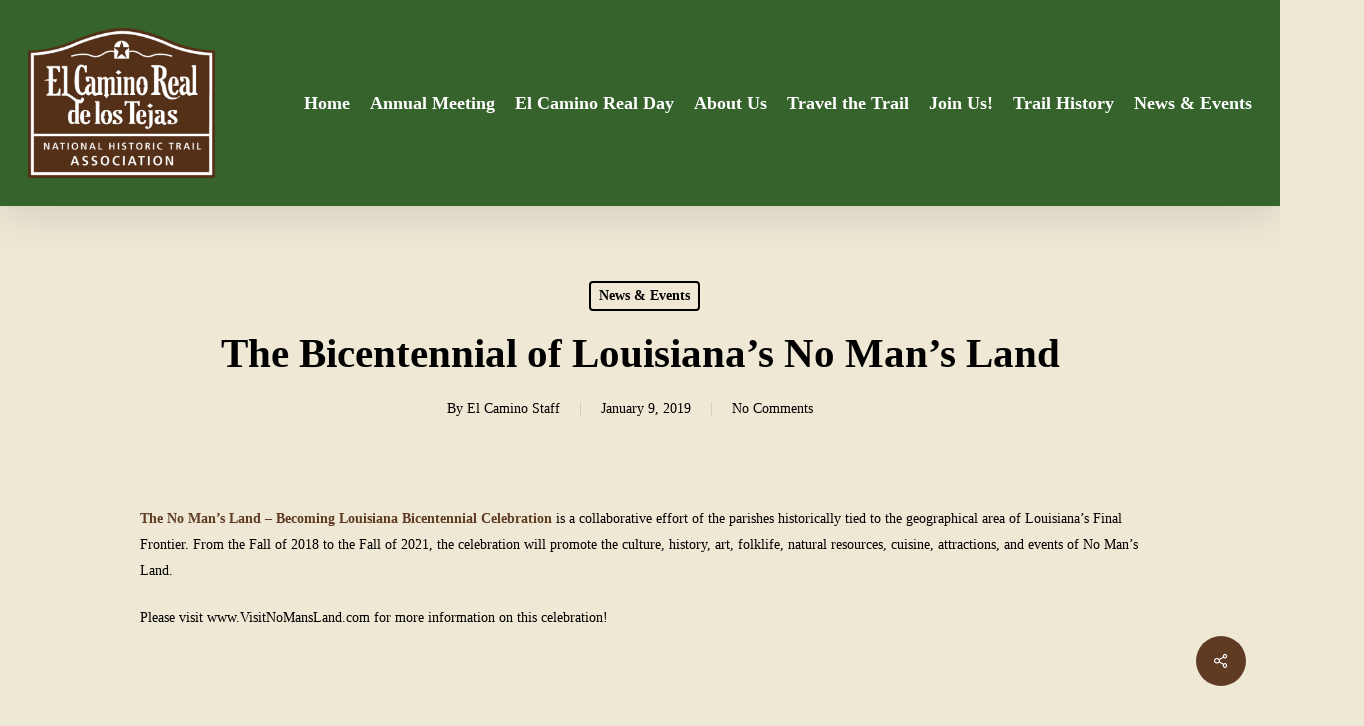

--- FILE ---
content_type: text/html; charset=UTF-8
request_url: https://www.elcaminorealdelostejas.org/the-bicentennial-of-louisianas-no-mans-land/
body_size: 17778
content:
<!doctype html>
<html lang="en-US" class="no-js">
<head>
	<meta charset="UTF-8">
	<meta name="viewport" content="width=device-width, initial-scale=1, maximum-scale=1, user-scalable=0" /><meta name='robots' content='index, follow, max-image-preview:large, max-snippet:-1, max-video-preview:-1' />
	<style>img:is([sizes="auto" i], [sizes^="auto," i]) { contain-intrinsic-size: 3000px 1500px }</style>
	
	<!-- This site is optimized with the Yoast SEO plugin v24.5 - https://yoast.com/wordpress/plugins/seo/ -->
	<title>The Bicentennial of Louisiana&#039;s No Man&#039;s Land - El Camino Real de los Tejas</title>
	<link rel="canonical" href="https://www.elcaminorealdelostejas.org/the-bicentennial-of-louisianas-no-mans-land/" />
	<meta property="og:locale" content="en_US" />
	<meta property="og:type" content="article" />
	<meta property="og:title" content="The Bicentennial of Louisiana&#039;s No Man&#039;s Land - El Camino Real de los Tejas" />
	<meta property="og:description" content="The No Man&#8217;s Land &#8211; Becoming Louisiana Bicentennial Celebration is a collaborative effort of the parishes historically tied to the geographical area of Louisiana&#8217;s Final Frontier. From the Fall of..." />
	<meta property="og:url" content="https://www.elcaminorealdelostejas.org/the-bicentennial-of-louisianas-no-mans-land/" />
	<meta property="og:site_name" content="El Camino Real de los Tejas" />
	<meta property="article:published_time" content="2019-01-09T22:26:26+00:00" />
	<meta property="og:image" content="https://www.elcaminorealdelostejas.org/wp-content/uploads/2022/12/El-Camino-Link-Share.png" />
	<meta property="og:image:width" content="1200" />
	<meta property="og:image:height" content="630" />
	<meta property="og:image:type" content="image/png" />
	<meta name="author" content="El Camino Staff" />
	<meta name="twitter:card" content="summary_large_image" />
	<meta name="twitter:label1" content="Written by" />
	<meta name="twitter:data1" content="El Camino Staff" />
	<script type="application/ld+json" class="yoast-schema-graph">{"@context":"https://schema.org","@graph":[{"@type":"Article","@id":"https://www.elcaminorealdelostejas.org/the-bicentennial-of-louisianas-no-mans-land/#article","isPartOf":{"@id":"https://www.elcaminorealdelostejas.org/the-bicentennial-of-louisianas-no-mans-land/"},"author":{"name":"El Camino Staff","@id":"https://www.elcaminorealdelostejas.org/#/schema/person/e2132f4fe908723284f2933d29bdbfe2"},"headline":"The Bicentennial of Louisiana&#8217;s No Man&#8217;s Land","datePublished":"2019-01-09T22:26:26+00:00","mainEntityOfPage":{"@id":"https://www.elcaminorealdelostejas.org/the-bicentennial-of-louisianas-no-mans-land/"},"wordCount":71,"commentCount":0,"publisher":{"@id":"https://www.elcaminorealdelostejas.org/#organization"},"articleSection":["News &amp; Events"],"inLanguage":"en-US","potentialAction":[{"@type":"CommentAction","name":"Comment","target":["https://www.elcaminorealdelostejas.org/the-bicentennial-of-louisianas-no-mans-land/#respond"]}]},{"@type":"WebPage","@id":"https://www.elcaminorealdelostejas.org/the-bicentennial-of-louisianas-no-mans-land/","url":"https://www.elcaminorealdelostejas.org/the-bicentennial-of-louisianas-no-mans-land/","name":"The Bicentennial of Louisiana's No Man's Land - El Camino Real de los Tejas","isPartOf":{"@id":"https://www.elcaminorealdelostejas.org/#website"},"datePublished":"2019-01-09T22:26:26+00:00","breadcrumb":{"@id":"https://www.elcaminorealdelostejas.org/the-bicentennial-of-louisianas-no-mans-land/#breadcrumb"},"inLanguage":"en-US","potentialAction":[{"@type":"ReadAction","target":["https://www.elcaminorealdelostejas.org/the-bicentennial-of-louisianas-no-mans-land/"]}]},{"@type":"BreadcrumbList","@id":"https://www.elcaminorealdelostejas.org/the-bicentennial-of-louisianas-no-mans-land/#breadcrumb","itemListElement":[{"@type":"ListItem","position":1,"name":"Home","item":"https://www.elcaminorealdelostejas.org/"},{"@type":"ListItem","position":2,"name":"The Bicentennial of Louisiana&#8217;s No Man&#8217;s Land"}]},{"@type":"WebSite","@id":"https://www.elcaminorealdelostejas.org/#website","url":"https://www.elcaminorealdelostejas.org/","name":"El Camino Real de los Tejas","description":"El Camino Real de los Tejas","publisher":{"@id":"https://www.elcaminorealdelostejas.org/#organization"},"potentialAction":[{"@type":"SearchAction","target":{"@type":"EntryPoint","urlTemplate":"https://www.elcaminorealdelostejas.org/?s={search_term_string}"},"query-input":{"@type":"PropertyValueSpecification","valueRequired":true,"valueName":"search_term_string"}}],"inLanguage":"en-US"},{"@type":"Organization","@id":"https://www.elcaminorealdelostejas.org/#organization","name":"El Camino Real de los Tejas","url":"https://www.elcaminorealdelostejas.org/","logo":{"@type":"ImageObject","inLanguage":"en-US","@id":"https://www.elcaminorealdelostejas.org/#/schema/logo/image/","url":"https://www.elcaminorealdelostejas.org/wp-content/uploads/2022/12/Camino_Logo-transparent.png","contentUrl":"https://www.elcaminorealdelostejas.org/wp-content/uploads/2022/12/Camino_Logo-transparent.png","width":553,"height":443,"caption":"El Camino Real de los Tejas"},"image":{"@id":"https://www.elcaminorealdelostejas.org/#/schema/logo/image/"}},{"@type":"Person","@id":"https://www.elcaminorealdelostejas.org/#/schema/person/e2132f4fe908723284f2933d29bdbfe2","name":"El Camino Staff","image":{"@type":"ImageObject","inLanguage":"en-US","@id":"https://www.elcaminorealdelostejas.org/#/schema/person/image/","url":"https://secure.gravatar.com/avatar/ec0b7b9492553b6039ca1eea578b842bdfe2c606fc5eac9fe52fa5cc05b6f873?s=96&d=mm&r=g","contentUrl":"https://secure.gravatar.com/avatar/ec0b7b9492553b6039ca1eea578b842bdfe2c606fc5eac9fe52fa5cc05b6f873?s=96&d=mm&r=g","caption":"El Camino Staff"},"url":"https://www.elcaminorealdelostejas.org/author/el-camino-staff/"}]}</script>
	<!-- / Yoast SEO plugin. -->


<link rel='dns-prefetch' href='//fonts.googleapis.com' />
<link rel="alternate" type="application/rss+xml" title="El Camino Real de los Tejas &raquo; Feed" href="https://www.elcaminorealdelostejas.org/feed/" />
<link rel="alternate" type="application/rss+xml" title="El Camino Real de los Tejas &raquo; Comments Feed" href="https://www.elcaminorealdelostejas.org/comments/feed/" />
<link rel="alternate" type="application/rss+xml" title="El Camino Real de los Tejas &raquo; The Bicentennial of Louisiana&#8217;s No Man&#8217;s Land Comments Feed" href="https://www.elcaminorealdelostejas.org/the-bicentennial-of-louisianas-no-mans-land/feed/" />
<script type="text/javascript">
/* <![CDATA[ */
window._wpemojiSettings = {"baseUrl":"https:\/\/s.w.org\/images\/core\/emoji\/16.0.1\/72x72\/","ext":".png","svgUrl":"https:\/\/s.w.org\/images\/core\/emoji\/16.0.1\/svg\/","svgExt":".svg","source":{"concatemoji":"https:\/\/www.elcaminorealdelostejas.org\/wp-includes\/js\/wp-emoji-release.min.js?ver=6.8.3"}};
/*! This file is auto-generated */
!function(s,n){var o,i,e;function c(e){try{var t={supportTests:e,timestamp:(new Date).valueOf()};sessionStorage.setItem(o,JSON.stringify(t))}catch(e){}}function p(e,t,n){e.clearRect(0,0,e.canvas.width,e.canvas.height),e.fillText(t,0,0);var t=new Uint32Array(e.getImageData(0,0,e.canvas.width,e.canvas.height).data),a=(e.clearRect(0,0,e.canvas.width,e.canvas.height),e.fillText(n,0,0),new Uint32Array(e.getImageData(0,0,e.canvas.width,e.canvas.height).data));return t.every(function(e,t){return e===a[t]})}function u(e,t){e.clearRect(0,0,e.canvas.width,e.canvas.height),e.fillText(t,0,0);for(var n=e.getImageData(16,16,1,1),a=0;a<n.data.length;a++)if(0!==n.data[a])return!1;return!0}function f(e,t,n,a){switch(t){case"flag":return n(e,"\ud83c\udff3\ufe0f\u200d\u26a7\ufe0f","\ud83c\udff3\ufe0f\u200b\u26a7\ufe0f")?!1:!n(e,"\ud83c\udde8\ud83c\uddf6","\ud83c\udde8\u200b\ud83c\uddf6")&&!n(e,"\ud83c\udff4\udb40\udc67\udb40\udc62\udb40\udc65\udb40\udc6e\udb40\udc67\udb40\udc7f","\ud83c\udff4\u200b\udb40\udc67\u200b\udb40\udc62\u200b\udb40\udc65\u200b\udb40\udc6e\u200b\udb40\udc67\u200b\udb40\udc7f");case"emoji":return!a(e,"\ud83e\udedf")}return!1}function g(e,t,n,a){var r="undefined"!=typeof WorkerGlobalScope&&self instanceof WorkerGlobalScope?new OffscreenCanvas(300,150):s.createElement("canvas"),o=r.getContext("2d",{willReadFrequently:!0}),i=(o.textBaseline="top",o.font="600 32px Arial",{});return e.forEach(function(e){i[e]=t(o,e,n,a)}),i}function t(e){var t=s.createElement("script");t.src=e,t.defer=!0,s.head.appendChild(t)}"undefined"!=typeof Promise&&(o="wpEmojiSettingsSupports",i=["flag","emoji"],n.supports={everything:!0,everythingExceptFlag:!0},e=new Promise(function(e){s.addEventListener("DOMContentLoaded",e,{once:!0})}),new Promise(function(t){var n=function(){try{var e=JSON.parse(sessionStorage.getItem(o));if("object"==typeof e&&"number"==typeof e.timestamp&&(new Date).valueOf()<e.timestamp+604800&&"object"==typeof e.supportTests)return e.supportTests}catch(e){}return null}();if(!n){if("undefined"!=typeof Worker&&"undefined"!=typeof OffscreenCanvas&&"undefined"!=typeof URL&&URL.createObjectURL&&"undefined"!=typeof Blob)try{var e="postMessage("+g.toString()+"("+[JSON.stringify(i),f.toString(),p.toString(),u.toString()].join(",")+"));",a=new Blob([e],{type:"text/javascript"}),r=new Worker(URL.createObjectURL(a),{name:"wpTestEmojiSupports"});return void(r.onmessage=function(e){c(n=e.data),r.terminate(),t(n)})}catch(e){}c(n=g(i,f,p,u))}t(n)}).then(function(e){for(var t in e)n.supports[t]=e[t],n.supports.everything=n.supports.everything&&n.supports[t],"flag"!==t&&(n.supports.everythingExceptFlag=n.supports.everythingExceptFlag&&n.supports[t]);n.supports.everythingExceptFlag=n.supports.everythingExceptFlag&&!n.supports.flag,n.DOMReady=!1,n.readyCallback=function(){n.DOMReady=!0}}).then(function(){return e}).then(function(){var e;n.supports.everything||(n.readyCallback(),(e=n.source||{}).concatemoji?t(e.concatemoji):e.wpemoji&&e.twemoji&&(t(e.twemoji),t(e.wpemoji)))}))}((window,document),window._wpemojiSettings);
/* ]]> */
</script>
<style id='wp-emoji-styles-inline-css' type='text/css'>

	img.wp-smiley, img.emoji {
		display: inline !important;
		border: none !important;
		box-shadow: none !important;
		height: 1em !important;
		width: 1em !important;
		margin: 0 0.07em !important;
		vertical-align: -0.1em !important;
		background: none !important;
		padding: 0 !important;
	}
</style>
<link rel='stylesheet' id='wp-block-library-css' href='https://www.elcaminorealdelostejas.org/wp-includes/css/dist/block-library/style.min.css?ver=6.8.3' type='text/css' media='all' />
<style id='classic-theme-styles-inline-css' type='text/css'>
/*! This file is auto-generated */
.wp-block-button__link{color:#fff;background-color:#32373c;border-radius:9999px;box-shadow:none;text-decoration:none;padding:calc(.667em + 2px) calc(1.333em + 2px);font-size:1.125em}.wp-block-file__button{background:#32373c;color:#fff;text-decoration:none}
</style>
<style id='global-styles-inline-css' type='text/css'>
:root{--wp--preset--aspect-ratio--square: 1;--wp--preset--aspect-ratio--4-3: 4/3;--wp--preset--aspect-ratio--3-4: 3/4;--wp--preset--aspect-ratio--3-2: 3/2;--wp--preset--aspect-ratio--2-3: 2/3;--wp--preset--aspect-ratio--16-9: 16/9;--wp--preset--aspect-ratio--9-16: 9/16;--wp--preset--color--black: #000000;--wp--preset--color--cyan-bluish-gray: #abb8c3;--wp--preset--color--white: #ffffff;--wp--preset--color--pale-pink: #f78da7;--wp--preset--color--vivid-red: #cf2e2e;--wp--preset--color--luminous-vivid-orange: #ff6900;--wp--preset--color--luminous-vivid-amber: #fcb900;--wp--preset--color--light-green-cyan: #7bdcb5;--wp--preset--color--vivid-green-cyan: #00d084;--wp--preset--color--pale-cyan-blue: #8ed1fc;--wp--preset--color--vivid-cyan-blue: #0693e3;--wp--preset--color--vivid-purple: #9b51e0;--wp--preset--gradient--vivid-cyan-blue-to-vivid-purple: linear-gradient(135deg,rgba(6,147,227,1) 0%,rgb(155,81,224) 100%);--wp--preset--gradient--light-green-cyan-to-vivid-green-cyan: linear-gradient(135deg,rgb(122,220,180) 0%,rgb(0,208,130) 100%);--wp--preset--gradient--luminous-vivid-amber-to-luminous-vivid-orange: linear-gradient(135deg,rgba(252,185,0,1) 0%,rgba(255,105,0,1) 100%);--wp--preset--gradient--luminous-vivid-orange-to-vivid-red: linear-gradient(135deg,rgba(255,105,0,1) 0%,rgb(207,46,46) 100%);--wp--preset--gradient--very-light-gray-to-cyan-bluish-gray: linear-gradient(135deg,rgb(238,238,238) 0%,rgb(169,184,195) 100%);--wp--preset--gradient--cool-to-warm-spectrum: linear-gradient(135deg,rgb(74,234,220) 0%,rgb(151,120,209) 20%,rgb(207,42,186) 40%,rgb(238,44,130) 60%,rgb(251,105,98) 80%,rgb(254,248,76) 100%);--wp--preset--gradient--blush-light-purple: linear-gradient(135deg,rgb(255,206,236) 0%,rgb(152,150,240) 100%);--wp--preset--gradient--blush-bordeaux: linear-gradient(135deg,rgb(254,205,165) 0%,rgb(254,45,45) 50%,rgb(107,0,62) 100%);--wp--preset--gradient--luminous-dusk: linear-gradient(135deg,rgb(255,203,112) 0%,rgb(199,81,192) 50%,rgb(65,88,208) 100%);--wp--preset--gradient--pale-ocean: linear-gradient(135deg,rgb(255,245,203) 0%,rgb(182,227,212) 50%,rgb(51,167,181) 100%);--wp--preset--gradient--electric-grass: linear-gradient(135deg,rgb(202,248,128) 0%,rgb(113,206,126) 100%);--wp--preset--gradient--midnight: linear-gradient(135deg,rgb(2,3,129) 0%,rgb(40,116,252) 100%);--wp--preset--font-size--small: 13px;--wp--preset--font-size--medium: 20px;--wp--preset--font-size--large: 36px;--wp--preset--font-size--x-large: 42px;--wp--preset--spacing--20: 0.44rem;--wp--preset--spacing--30: 0.67rem;--wp--preset--spacing--40: 1rem;--wp--preset--spacing--50: 1.5rem;--wp--preset--spacing--60: 2.25rem;--wp--preset--spacing--70: 3.38rem;--wp--preset--spacing--80: 5.06rem;--wp--preset--shadow--natural: 6px 6px 9px rgba(0, 0, 0, 0.2);--wp--preset--shadow--deep: 12px 12px 50px rgba(0, 0, 0, 0.4);--wp--preset--shadow--sharp: 6px 6px 0px rgba(0, 0, 0, 0.2);--wp--preset--shadow--outlined: 6px 6px 0px -3px rgba(255, 255, 255, 1), 6px 6px rgba(0, 0, 0, 1);--wp--preset--shadow--crisp: 6px 6px 0px rgba(0, 0, 0, 1);}:where(.is-layout-flex){gap: 0.5em;}:where(.is-layout-grid){gap: 0.5em;}body .is-layout-flex{display: flex;}.is-layout-flex{flex-wrap: wrap;align-items: center;}.is-layout-flex > :is(*, div){margin: 0;}body .is-layout-grid{display: grid;}.is-layout-grid > :is(*, div){margin: 0;}:where(.wp-block-columns.is-layout-flex){gap: 2em;}:where(.wp-block-columns.is-layout-grid){gap: 2em;}:where(.wp-block-post-template.is-layout-flex){gap: 1.25em;}:where(.wp-block-post-template.is-layout-grid){gap: 1.25em;}.has-black-color{color: var(--wp--preset--color--black) !important;}.has-cyan-bluish-gray-color{color: var(--wp--preset--color--cyan-bluish-gray) !important;}.has-white-color{color: var(--wp--preset--color--white) !important;}.has-pale-pink-color{color: var(--wp--preset--color--pale-pink) !important;}.has-vivid-red-color{color: var(--wp--preset--color--vivid-red) !important;}.has-luminous-vivid-orange-color{color: var(--wp--preset--color--luminous-vivid-orange) !important;}.has-luminous-vivid-amber-color{color: var(--wp--preset--color--luminous-vivid-amber) !important;}.has-light-green-cyan-color{color: var(--wp--preset--color--light-green-cyan) !important;}.has-vivid-green-cyan-color{color: var(--wp--preset--color--vivid-green-cyan) !important;}.has-pale-cyan-blue-color{color: var(--wp--preset--color--pale-cyan-blue) !important;}.has-vivid-cyan-blue-color{color: var(--wp--preset--color--vivid-cyan-blue) !important;}.has-vivid-purple-color{color: var(--wp--preset--color--vivid-purple) !important;}.has-black-background-color{background-color: var(--wp--preset--color--black) !important;}.has-cyan-bluish-gray-background-color{background-color: var(--wp--preset--color--cyan-bluish-gray) !important;}.has-white-background-color{background-color: var(--wp--preset--color--white) !important;}.has-pale-pink-background-color{background-color: var(--wp--preset--color--pale-pink) !important;}.has-vivid-red-background-color{background-color: var(--wp--preset--color--vivid-red) !important;}.has-luminous-vivid-orange-background-color{background-color: var(--wp--preset--color--luminous-vivid-orange) !important;}.has-luminous-vivid-amber-background-color{background-color: var(--wp--preset--color--luminous-vivid-amber) !important;}.has-light-green-cyan-background-color{background-color: var(--wp--preset--color--light-green-cyan) !important;}.has-vivid-green-cyan-background-color{background-color: var(--wp--preset--color--vivid-green-cyan) !important;}.has-pale-cyan-blue-background-color{background-color: var(--wp--preset--color--pale-cyan-blue) !important;}.has-vivid-cyan-blue-background-color{background-color: var(--wp--preset--color--vivid-cyan-blue) !important;}.has-vivid-purple-background-color{background-color: var(--wp--preset--color--vivid-purple) !important;}.has-black-border-color{border-color: var(--wp--preset--color--black) !important;}.has-cyan-bluish-gray-border-color{border-color: var(--wp--preset--color--cyan-bluish-gray) !important;}.has-white-border-color{border-color: var(--wp--preset--color--white) !important;}.has-pale-pink-border-color{border-color: var(--wp--preset--color--pale-pink) !important;}.has-vivid-red-border-color{border-color: var(--wp--preset--color--vivid-red) !important;}.has-luminous-vivid-orange-border-color{border-color: var(--wp--preset--color--luminous-vivid-orange) !important;}.has-luminous-vivid-amber-border-color{border-color: var(--wp--preset--color--luminous-vivid-amber) !important;}.has-light-green-cyan-border-color{border-color: var(--wp--preset--color--light-green-cyan) !important;}.has-vivid-green-cyan-border-color{border-color: var(--wp--preset--color--vivid-green-cyan) !important;}.has-pale-cyan-blue-border-color{border-color: var(--wp--preset--color--pale-cyan-blue) !important;}.has-vivid-cyan-blue-border-color{border-color: var(--wp--preset--color--vivid-cyan-blue) !important;}.has-vivid-purple-border-color{border-color: var(--wp--preset--color--vivid-purple) !important;}.has-vivid-cyan-blue-to-vivid-purple-gradient-background{background: var(--wp--preset--gradient--vivid-cyan-blue-to-vivid-purple) !important;}.has-light-green-cyan-to-vivid-green-cyan-gradient-background{background: var(--wp--preset--gradient--light-green-cyan-to-vivid-green-cyan) !important;}.has-luminous-vivid-amber-to-luminous-vivid-orange-gradient-background{background: var(--wp--preset--gradient--luminous-vivid-amber-to-luminous-vivid-orange) !important;}.has-luminous-vivid-orange-to-vivid-red-gradient-background{background: var(--wp--preset--gradient--luminous-vivid-orange-to-vivid-red) !important;}.has-very-light-gray-to-cyan-bluish-gray-gradient-background{background: var(--wp--preset--gradient--very-light-gray-to-cyan-bluish-gray) !important;}.has-cool-to-warm-spectrum-gradient-background{background: var(--wp--preset--gradient--cool-to-warm-spectrum) !important;}.has-blush-light-purple-gradient-background{background: var(--wp--preset--gradient--blush-light-purple) !important;}.has-blush-bordeaux-gradient-background{background: var(--wp--preset--gradient--blush-bordeaux) !important;}.has-luminous-dusk-gradient-background{background: var(--wp--preset--gradient--luminous-dusk) !important;}.has-pale-ocean-gradient-background{background: var(--wp--preset--gradient--pale-ocean) !important;}.has-electric-grass-gradient-background{background: var(--wp--preset--gradient--electric-grass) !important;}.has-midnight-gradient-background{background: var(--wp--preset--gradient--midnight) !important;}.has-small-font-size{font-size: var(--wp--preset--font-size--small) !important;}.has-medium-font-size{font-size: var(--wp--preset--font-size--medium) !important;}.has-large-font-size{font-size: var(--wp--preset--font-size--large) !important;}.has-x-large-font-size{font-size: var(--wp--preset--font-size--x-large) !important;}
:where(.wp-block-post-template.is-layout-flex){gap: 1.25em;}:where(.wp-block-post-template.is-layout-grid){gap: 1.25em;}
:where(.wp-block-columns.is-layout-flex){gap: 2em;}:where(.wp-block-columns.is-layout-grid){gap: 2em;}
:root :where(.wp-block-pullquote){font-size: 1.5em;line-height: 1.6;}
</style>
<link rel='stylesheet' id='contact-form-7-css' href='https://www.elcaminorealdelostejas.org/wp-content/plugins/contact-form-7/includes/css/styles.css?ver=6.0.4' type='text/css' media='all' />
<link rel='stylesheet' id='salient-social-css' href='https://www.elcaminorealdelostejas.org/wp-content/plugins/salient-social/css/style.css?ver=1.2.2' type='text/css' media='all' />
<style id='salient-social-inline-css' type='text/css'>

  .sharing-default-minimal .nectar-love.loved,
  body .nectar-social[data-color-override="override"].fixed > a:before, 
  body .nectar-social[data-color-override="override"].fixed .nectar-social-inner a,
  .sharing-default-minimal .nectar-social[data-color-override="override"] .nectar-social-inner a:hover,
  .nectar-social.vertical[data-color-override="override"] .nectar-social-inner a:hover {
    background-color: #603b24;
  }
  .nectar-social.hover .nectar-love.loved,
  .nectar-social.hover > .nectar-love-button a:hover,
  .nectar-social[data-color-override="override"].hover > div a:hover,
  #single-below-header .nectar-social[data-color-override="override"].hover > div a:hover,
  .nectar-social[data-color-override="override"].hover .share-btn:hover,
  .sharing-default-minimal .nectar-social[data-color-override="override"] .nectar-social-inner a {
    border-color: #603b24;
  }
  #single-below-header .nectar-social.hover .nectar-love.loved i,
  #single-below-header .nectar-social.hover[data-color-override="override"] a:hover,
  #single-below-header .nectar-social.hover[data-color-override="override"] a:hover i,
  #single-below-header .nectar-social.hover .nectar-love-button a:hover i,
  .nectar-love:hover i,
  .hover .nectar-love:hover .total_loves,
  .nectar-love.loved i,
  .nectar-social.hover .nectar-love.loved .total_loves,
  .nectar-social.hover .share-btn:hover, 
  .nectar-social[data-color-override="override"].hover .nectar-social-inner a:hover,
  .nectar-social[data-color-override="override"].hover > div:hover span,
  .sharing-default-minimal .nectar-social[data-color-override="override"] .nectar-social-inner a:not(:hover) i,
  .sharing-default-minimal .nectar-social[data-color-override="override"] .nectar-social-inner a:not(:hover) {
    color: #603b24;
  }
</style>
<link rel='stylesheet' id='ffwd_frontend-css' href='https://www.elcaminorealdelostejas.org/wp-content/plugins/wd-facebook-feed/css/ffwd_frontend.css?ver=1.1.34' type='text/css' media='all' />
<link rel='stylesheet' id='ffwd_fonts-css' href='https://www.elcaminorealdelostejas.org/wp-content/plugins/wd-facebook-feed/css/fonts.css?ver=1.1.34' type='text/css' media='all' />
<link rel='stylesheet' id='ffwd_mCustomScrollbar-css' href='https://www.elcaminorealdelostejas.org/wp-content/plugins/wd-facebook-feed/css/jquery.mCustomScrollbar.css?ver=1.1.34' type='text/css' media='all' />
<link rel='stylesheet' id='font-awesome-css' href='https://www.elcaminorealdelostejas.org/wp-content/themes/salient/css/font-awesome-legacy.min.css?ver=4.7.1' type='text/css' media='all' />
<link rel='stylesheet' id='salient-grid-system-css' href='https://www.elcaminorealdelostejas.org/wp-content/themes/salient/css/build/grid-system.css?ver=15.0.7' type='text/css' media='all' />
<link rel='stylesheet' id='main-styles-css' href='https://www.elcaminorealdelostejas.org/wp-content/themes/salient/css/build/style.css?ver=15.0.7' type='text/css' media='all' />
<link rel='stylesheet' id='nectar-header-perma-transparent-css' href='https://www.elcaminorealdelostejas.org/wp-content/themes/salient/css/build/header/header-perma-transparent.css?ver=15.0.7' type='text/css' media='all' />
<link rel='stylesheet' id='nectar-single-styles-css' href='https://www.elcaminorealdelostejas.org/wp-content/themes/salient/css/build/single.css?ver=15.0.7' type='text/css' media='all' />
<link rel='stylesheet' id='nectar_default_font_open_sans-css' href='https://fonts.googleapis.com/css?family=Open+Sans%3A300%2C400%2C600%2C700&#038;subset=latin%2Clatin-ext' type='text/css' media='all' />
<link rel='stylesheet' id='responsive-css' href='https://www.elcaminorealdelostejas.org/wp-content/themes/salient/css/build/responsive.css?ver=15.0.7' type='text/css' media='all' />
<link rel='stylesheet' id='skin-material-css' href='https://www.elcaminorealdelostejas.org/wp-content/themes/salient/css/build/skin-material.css?ver=15.0.7' type='text/css' media='all' />
<link rel='stylesheet' id='salient-wp-menu-dynamic-css' href='https://www.elcaminorealdelostejas.org/wp-content/uploads/salient/menu-dynamic.css?ver=48802' type='text/css' media='all' />
<style id='akismet-widget-style-inline-css' type='text/css'>

			.a-stats {
				--akismet-color-mid-green: #357b49;
				--akismet-color-white: #fff;
				--akismet-color-light-grey: #f6f7f7;

				max-width: 350px;
				width: auto;
			}

			.a-stats * {
				all: unset;
				box-sizing: border-box;
			}

			.a-stats strong {
				font-weight: 600;
			}

			.a-stats a.a-stats__link,
			.a-stats a.a-stats__link:visited,
			.a-stats a.a-stats__link:active {
				background: var(--akismet-color-mid-green);
				border: none;
				box-shadow: none;
				border-radius: 8px;
				color: var(--akismet-color-white);
				cursor: pointer;
				display: block;
				font-family: -apple-system, BlinkMacSystemFont, 'Segoe UI', 'Roboto', 'Oxygen-Sans', 'Ubuntu', 'Cantarell', 'Helvetica Neue', sans-serif;
				font-weight: 500;
				padding: 12px;
				text-align: center;
				text-decoration: none;
				transition: all 0.2s ease;
			}

			/* Extra specificity to deal with TwentyTwentyOne focus style */
			.widget .a-stats a.a-stats__link:focus {
				background: var(--akismet-color-mid-green);
				color: var(--akismet-color-white);
				text-decoration: none;
			}

			.a-stats a.a-stats__link:hover {
				filter: brightness(110%);
				box-shadow: 0 4px 12px rgba(0, 0, 0, 0.06), 0 0 2px rgba(0, 0, 0, 0.16);
			}

			.a-stats .count {
				color: var(--akismet-color-white);
				display: block;
				font-size: 1.5em;
				line-height: 1.4;
				padding: 0 13px;
				white-space: nowrap;
			}
		
</style>
<link rel='stylesheet' id='dry_awp_theme_style-css' href='https://www.elcaminorealdelostejas.org/wp-content/plugins/advanced-wp-columns/assets/css/awp-columns.css?ver=6.8.3' type='text/css' media='all' />
<style id='dry_awp_theme_style-inline-css' type='text/css'>
@media screen and (max-width: 1024px) {	.csColumn {		clear: both !important;		float: none !important;		text-align: center !important;		margin-left:  10% !important;		margin-right: 10% !important;		width: 80% !important;	}	.csColumnGap {		display: none !important;	}}
</style>
<link rel='stylesheet' id='dynamic-css-css' href='https://www.elcaminorealdelostejas.org/wp-content/themes/salient/css/salient-dynamic-styles.css?ver=77524' type='text/css' media='all' />
<style id='dynamic-css-inline-css' type='text/css'>
#page-header-bg[data-post-hs="default_minimal"] .inner-wrap{text-align:center}#page-header-bg[data-post-hs="default_minimal"] .inner-wrap >a,.material #page-header-bg.fullscreen-header .inner-wrap >a{color:#fff;font-weight:600;border:2px solid rgba(255,255,255,0.4);padding:4px 10px;margin:5px 6px 0 5px;display:inline-block;transition:all 0.2s ease;-webkit-transition:all 0.2s ease;font-size:14px;line-height:18px}body.material #page-header-bg.fullscreen-header .inner-wrap >a{margin-bottom:15px;}body.material #page-header-bg.fullscreen-header .inner-wrap >a{border:none;padding:6px 10px}body[data-button-style^="rounded"] #page-header-bg[data-post-hs="default_minimal"] .inner-wrap >a,body[data-button-style^="rounded"].material #page-header-bg.fullscreen-header .inner-wrap >a{border-radius:100px}body.single [data-post-hs="default_minimal"] #single-below-header span,body.single .heading-title[data-header-style="default_minimal"] #single-below-header span{line-height:14px;}#page-header-bg[data-post-hs="default_minimal"] #single-below-header{text-align:center;position:relative;z-index:100}#page-header-bg[data-post-hs="default_minimal"] #single-below-header span{float:none;display:inline-block}#page-header-bg[data-post-hs="default_minimal"] .inner-wrap >a:hover,#page-header-bg[data-post-hs="default_minimal"] .inner-wrap >a:focus{border-color:transparent}#page-header-bg.fullscreen-header .avatar,#page-header-bg[data-post-hs="default_minimal"] .avatar{border-radius:100%}#page-header-bg.fullscreen-header .meta-author span,#page-header-bg[data-post-hs="default_minimal"] .meta-author span{display:block}#page-header-bg.fullscreen-header .meta-author img{margin-bottom:0;height:50px;width:auto}#page-header-bg[data-post-hs="default_minimal"] .meta-author img{margin-bottom:0;height:40px;width:auto}#page-header-bg[data-post-hs="default_minimal"] .author-section{position:absolute;bottom:30px}#page-header-bg.fullscreen-header .meta-author,#page-header-bg[data-post-hs="default_minimal"] .meta-author{font-size:18px}#page-header-bg.fullscreen-header .author-section .meta-date,#page-header-bg[data-post-hs="default_minimal"] .author-section .meta-date{font-size:12px;color:rgba(255,255,255,0.8)}#page-header-bg.fullscreen-header .author-section .meta-date i{font-size:12px}#page-header-bg[data-post-hs="default_minimal"] .author-section .meta-date i{font-size:11px;line-height:14px}#page-header-bg[data-post-hs="default_minimal"] .author-section .avatar-post-info{position:relative;top:-5px}#page-header-bg.fullscreen-header .author-section a,#page-header-bg[data-post-hs="default_minimal"] .author-section a{display:block;margin-bottom:-2px}#page-header-bg[data-post-hs="default_minimal"] .author-section a{font-size:14px;line-height:14px}#page-header-bg.fullscreen-header .author-section a:hover,#page-header-bg[data-post-hs="default_minimal"] .author-section a:hover{color:rgba(255,255,255,0.85)!important}#page-header-bg.fullscreen-header .author-section,#page-header-bg[data-post-hs="default_minimal"] .author-section{width:100%;z-index:10;text-align:center}#page-header-bg.fullscreen-header .author-section{margin-top:25px;}#page-header-bg.fullscreen-header .author-section span,#page-header-bg[data-post-hs="default_minimal"] .author-section span{padding-left:0;line-height:20px;font-size:20px}#page-header-bg.fullscreen-header .author-section .avatar-post-info,#page-header-bg[data-post-hs="default_minimal"] .author-section .avatar-post-info{margin-left:10px}#page-header-bg.fullscreen-header .author-section .avatar-post-info,#page-header-bg.fullscreen-header .author-section .meta-author,#page-header-bg[data-post-hs="default_minimal"] .author-section .avatar-post-info,#page-header-bg[data-post-hs="default_minimal"] .author-section .meta-author{text-align:left;display:inline-block;top:9px}@media only screen and (min-width :690px) and (max-width :999px){body.single-post #page-header-bg[data-post-hs="default_minimal"]{padding-top:10%;padding-bottom:10%;}}@media only screen and (max-width :690px){#ajax-content-wrap #page-header-bg[data-post-hs="default_minimal"] #single-below-header span:not(.rich-snippet-hidden),#ajax-content-wrap .row.heading-title[data-header-style="default_minimal"] .col.section-title span.meta-category{display:inline-block;}.container-wrap[data-remove-post-comment-number="0"][data-remove-post-author="0"][data-remove-post-date="0"] .heading-title[data-header-style="default_minimal"] #single-below-header > span,#page-header-bg[data-post-hs="default_minimal"] .span_6[data-remove-post-comment-number="0"][data-remove-post-author="0"][data-remove-post-date="0"] #single-below-header > span{padding:0 8px;}.container-wrap[data-remove-post-comment-number="0"][data-remove-post-author="0"][data-remove-post-date="0"] .heading-title[data-header-style="default_minimal"] #single-below-header span,#page-header-bg[data-post-hs="default_minimal"] .span_6[data-remove-post-comment-number="0"][data-remove-post-author="0"][data-remove-post-date="0"] #single-below-header span{font-size:13px;line-height:10px;}.material #page-header-bg.fullscreen-header .author-section{margin-top:5px;}#page-header-bg.fullscreen-header .author-section{bottom:20px;}#page-header-bg.fullscreen-header .author-section .meta-date:not(.updated){margin-top:-4px;display:block;}#page-header-bg.fullscreen-header .author-section .avatar-post-info{margin:10px 0 0 0;}}#page-header-bg h1,#page-header-bg .subheader,.nectar-box-roll .overlaid-content h1,.nectar-box-roll .overlaid-content .subheader,#page-header-bg #portfolio-nav a i,body .section-title #portfolio-nav a:hover i,.page-header-no-bg h1,.page-header-no-bg span,#page-header-bg #portfolio-nav a i,#page-header-bg span,#page-header-bg #single-below-header a:hover,#page-header-bg #single-below-header a:focus,#page-header-bg.fullscreen-header .author-section a{color:#ffffff!important;}body #page-header-bg .pinterest-share i,body #page-header-bg .facebook-share i,body #page-header-bg .linkedin-share i,body #page-header-bg .twitter-share i,body #page-header-bg .google-plus-share i,body #page-header-bg .icon-salient-heart,body #page-header-bg .icon-salient-heart-2{color:#ffffff;}#page-header-bg[data-post-hs="default_minimal"] .inner-wrap > a:not(:hover){color:#ffffff;border-color:rgba(255,255,255,0.4);}.single #page-header-bg #single-below-header > span{border-color:rgba(255,255,255,0.4);}body .section-title #portfolio-nav a:hover i{opacity:0.75;}.single #page-header-bg .blog-title #single-meta .nectar-social.hover > div a,.single #page-header-bg .blog-title #single-meta > div a,.single #page-header-bg .blog-title #single-meta ul .n-shortcode a,#page-header-bg .blog-title #single-meta .nectar-social.hover .share-btn{border-color:rgba(255,255,255,0.4);}.single #page-header-bg .blog-title #single-meta .nectar-social.hover > div a:hover,#page-header-bg .blog-title #single-meta .nectar-social.hover .share-btn:hover,.single #page-header-bg .blog-title #single-meta div > a:hover,.single #page-header-bg .blog-title #single-meta ul .n-shortcode a:hover,.single #page-header-bg .blog-title #single-meta ul li:not(.meta-share-count):hover > a{border-color:rgba(255,255,255,1);}.single #page-header-bg #single-meta div span,.single #page-header-bg #single-meta > div a,.single #page-header-bg #single-meta > div i{color:#ffffff!important;}.single #page-header-bg #single-meta ul .meta-share-count .nectar-social a i{color:rgba(255,255,255,0.7)!important;}.single #page-header-bg #single-meta ul .meta-share-count .nectar-social a:hover i{color:rgba(255,255,255,1)!important;}#header-space{background-color:#eee8d5}@media only screen and (min-width:1000px){body #ajax-content-wrap.no-scroll{min-height:calc(100vh - 206px);height:calc(100vh - 206px)!important;}}@media only screen and (min-width:1000px){#page-header-wrap.fullscreen-header,#page-header-wrap.fullscreen-header #page-header-bg,html:not(.nectar-box-roll-loaded) .nectar-box-roll > #page-header-bg.fullscreen-header,.nectar_fullscreen_zoom_recent_projects,#nectar_fullscreen_rows:not(.afterLoaded) > div{height:calc(100vh - 205px);}.wpb_row.vc_row-o-full-height.top-level,.wpb_row.vc_row-o-full-height.top-level > .col.span_12{min-height:calc(100vh - 205px);}html:not(.nectar-box-roll-loaded) .nectar-box-roll > #page-header-bg.fullscreen-header{top:206px;}.nectar-slider-wrap[data-fullscreen="true"]:not(.loaded),.nectar-slider-wrap[data-fullscreen="true"]:not(.loaded) .swiper-container{height:calc(100vh - 204px)!important;}.admin-bar .nectar-slider-wrap[data-fullscreen="true"]:not(.loaded),.admin-bar .nectar-slider-wrap[data-fullscreen="true"]:not(.loaded) .swiper-container{height:calc(100vh - 204px - 32px)!important;}}.admin-bar[class*="page-template-template-no-header"] .wpb_row.vc_row-o-full-height.top-level,.admin-bar[class*="page-template-template-no-header"] .wpb_row.vc_row-o-full-height.top-level > .col.span_12{min-height:calc(100vh - 32px);}body[class*="page-template-template-no-header"] .wpb_row.vc_row-o-full-height.top-level,body[class*="page-template-template-no-header"] .wpb_row.vc_row-o-full-height.top-level > .col.span_12{min-height:100vh;}@media only screen and (max-width:999px){.using-mobile-browser #nectar_fullscreen_rows:not(.afterLoaded):not([data-mobile-disable="on"]) > div{height:calc(100vh - 146px);}.using-mobile-browser .wpb_row.vc_row-o-full-height.top-level,.using-mobile-browser .wpb_row.vc_row-o-full-height.top-level > .col.span_12,[data-permanent-transparent="1"].using-mobile-browser .wpb_row.vc_row-o-full-height.top-level,[data-permanent-transparent="1"].using-mobile-browser .wpb_row.vc_row-o-full-height.top-level > .col.span_12{min-height:calc(100vh - 146px);}html:not(.nectar-box-roll-loaded) .nectar-box-roll > #page-header-bg.fullscreen-header,.nectar_fullscreen_zoom_recent_projects,.nectar-slider-wrap[data-fullscreen="true"]:not(.loaded),.nectar-slider-wrap[data-fullscreen="true"]:not(.loaded) .swiper-container,#nectar_fullscreen_rows:not(.afterLoaded):not([data-mobile-disable="on"]) > div{height:calc(100vh - 93px);}.wpb_row.vc_row-o-full-height.top-level,.wpb_row.vc_row-o-full-height.top-level > .col.span_12{min-height:calc(100vh - 93px);}body[data-transparent-header="false"] #ajax-content-wrap.no-scroll{min-height:calc(100vh - 93px);height:calc(100vh - 93px);}}.screen-reader-text,.nectar-skip-to-content:not(:focus){border:0;clip:rect(1px,1px,1px,1px);clip-path:inset(50%);height:1px;margin:-1px;overflow:hidden;padding:0;position:absolute!important;width:1px;word-wrap:normal!important;}.row .col img:not([srcset]){width:auto;}.row .col img.img-with-animation.nectar-lazy:not([srcset]){width:100%;}
.header-image {
background-image: url(“/wp-content/uploads/2022/12/treeheader.jpeg”)

}

@media screen and (min-width: 1000px) {
	.hidedesktop{
		display:none!important;
}
}
@media only screen and (max-width: 999px) {
    .mobile1{display:none;}
}
</style>
<script type="text/javascript" src="https://www.elcaminorealdelostejas.org/wp-includes/js/jquery/jquery.min.js?ver=3.7.1" id="jquery-core-js"></script>
<script type="text/javascript" src="https://www.elcaminorealdelostejas.org/wp-includes/js/jquery/jquery-migrate.min.js?ver=3.4.1" id="jquery-migrate-js"></script>
<script type="text/javascript" id="ffwd_cache-js-extra">
/* <![CDATA[ */
var ffwd_cache = {"ajax_url":"https:\/\/www.elcaminorealdelostejas.org\/wp-admin\/admin-ajax.php","update_data":"[]","need_update":"false"};
/* ]]> */
</script>
<script type="text/javascript" src="https://www.elcaminorealdelostejas.org/wp-content/plugins/wd-facebook-feed/js/ffwd_cache.js?ver=1.1.34" id="ffwd_cache-js"></script>
<script type="text/javascript" id="ffwd_frontend-js-extra">
/* <![CDATA[ */
var ffwd_frontend_text = {"comment_reply":"Reply","view":"View","more_comments":"more comments","year":"year","years":"years","hour":"hour","hours":"hours","months":"months","month":"month","weeks":"weeks","week":"week","days":"days","day":"day","minutes":"minutes","minute":"minute","seconds":"seconds","second":"second","ago":"ago","ajax_url":"https:\/\/www.elcaminorealdelostejas.org\/wp-admin\/admin-ajax.php","and":"and","others":"others"};
/* ]]> */
</script>
<script type="text/javascript" src="https://www.elcaminorealdelostejas.org/wp-content/plugins/wd-facebook-feed/js/ffwd_frontend.js?ver=1.1.34" id="ffwd_frontend-js"></script>
<script type="text/javascript" src="https://www.elcaminorealdelostejas.org/wp-content/plugins/wd-facebook-feed/js/jquery.mobile.js?ver=1.1.34" id="ffwd_jquery_mobile-js"></script>
<script type="text/javascript" src="https://www.elcaminorealdelostejas.org/wp-content/plugins/wd-facebook-feed/js/jquery.mCustomScrollbar.concat.min.js?ver=1.1.34" id="ffwd_mCustomScrollbar-js"></script>
<script type="text/javascript" src="https://www.elcaminorealdelostejas.org/wp-content/plugins/wd-facebook-feed/js/jquery.fullscreen-0.4.1.js?ver=0.4.1" id="jquery-fullscreen-js"></script>
<script type="text/javascript" id="ffwd_gallery_box-js-extra">
/* <![CDATA[ */
var ffwd_objectL10n = {"ffwd_field_required":"field is required.","ffwd_mail_validation":"This is not a valid email address.","ffwd_search_result":"There are no images matching your search."};
/* ]]> */
</script>
<script type="text/javascript" src="https://www.elcaminorealdelostejas.org/wp-content/plugins/wd-facebook-feed/js/ffwd_gallery_box.js?ver=1.1.34" id="ffwd_gallery_box-js"></script>
<link rel="https://api.w.org/" href="https://www.elcaminorealdelostejas.org/wp-json/" /><link rel="alternate" title="JSON" type="application/json" href="https://www.elcaminorealdelostejas.org/wp-json/wp/v2/posts/2720" /><link rel="EditURI" type="application/rsd+xml" title="RSD" href="https://www.elcaminorealdelostejas.org/xmlrpc.php?rsd" />
<link rel='shortlink' href='https://www.elcaminorealdelostejas.org/?p=2720' />
<link rel="alternate" title="oEmbed (JSON)" type="application/json+oembed" href="https://www.elcaminorealdelostejas.org/wp-json/oembed/1.0/embed?url=https%3A%2F%2Fwww.elcaminorealdelostejas.org%2Fthe-bicentennial-of-louisianas-no-mans-land%2F" />
<link rel="alternate" title="oEmbed (XML)" type="text/xml+oembed" href="https://www.elcaminorealdelostejas.org/wp-json/oembed/1.0/embed?url=https%3A%2F%2Fwww.elcaminorealdelostejas.org%2Fthe-bicentennial-of-louisianas-no-mans-land%2F&#038;format=xml" />
<script type="text/javascript"> var root = document.getElementsByTagName( "html" )[0]; root.setAttribute( "class", "js" ); </script><style type="text/css">.recentcomments a{display:inline !important;padding:0 !important;margin:0 !important;}</style><meta name="generator" content="Powered by WPBakery Page Builder - drag and drop page builder for WordPress."/>
<link rel="icon" href="https://www.elcaminorealdelostejas.org/wp-content/uploads/2022/12/cropped-Copy-of-El-Camino-Link-Share-32x32.png" sizes="32x32" />
<link rel="icon" href="https://www.elcaminorealdelostejas.org/wp-content/uploads/2022/12/cropped-Copy-of-El-Camino-Link-Share-192x192.png" sizes="192x192" />
<link rel="apple-touch-icon" href="https://www.elcaminorealdelostejas.org/wp-content/uploads/2022/12/cropped-Copy-of-El-Camino-Link-Share-180x180.png" />
<meta name="msapplication-TileImage" content="https://www.elcaminorealdelostejas.org/wp-content/uploads/2022/12/cropped-Copy-of-El-Camino-Link-Share-270x270.png" />
<noscript><style> .wpb_animate_when_almost_visible { opacity: 1; }</style></noscript></head><body class="wp-singular post-template-default single single-post postid-2720 single-format-standard wp-theme-salient material wpb-js-composer js-comp-ver-6.9.1 vc_responsive" data-footer-reveal="false" data-footer-reveal-shadow="none" data-header-format="default" data-body-border="off" data-boxed-style="" data-header-breakpoint="1000" data-dropdown-style="minimal" data-cae="easeOutCubic" data-cad="750" data-megamenu-width="contained" data-aie="none" data-ls="fancybox" data-apte="standard" data-hhun="1" data-fancy-form-rcs="default" data-form-style="default" data-form-submit="regular" data-is="minimal" data-button-style="slightly_rounded_shadow" data-user-account-button="false" data-flex-cols="true" data-col-gap="default" data-header-inherit-rc="false" data-header-search="false" data-animated-anchors="true" data-ajax-transitions="false" data-full-width-header="true" data-slide-out-widget-area="true" data-slide-out-widget-area-style="slide-out-from-right" data-user-set-ocm="off" data-loading-animation="none" data-bg-header="false" data-responsive="1" data-ext-responsive="true" data-ext-padding="90" data-header-resize="0" data-header-color="custom" data-cart="false" data-remove-m-parallax="" data-remove-m-video-bgs="" data-m-animate="0" data-force-header-trans-color="light" data-smooth-scrolling="0" data-permanent-transparent="false" >
	
	<script type="text/javascript">
	 (function(window, document) {

		 if(navigator.userAgent.match(/(Android|iPod|iPhone|iPad|BlackBerry|IEMobile|Opera Mini)/)) {
			 document.body.className += " using-mobile-browser mobile ";
		 }

		 if( !("ontouchstart" in window) ) {

			 var body = document.querySelector("body");
			 var winW = window.innerWidth;
			 var bodyW = body.clientWidth;

			 if (winW > bodyW + 4) {
				 body.setAttribute("style", "--scroll-bar-w: " + (winW - bodyW - 4) + "px");
			 } else {
				 body.setAttribute("style", "--scroll-bar-w: 0px");
			 }
		 }

	 })(window, document);
   </script><a href="#ajax-content-wrap" class="nectar-skip-to-content">Skip to main content</a><div class="ocm-effect-wrap"><div class="ocm-effect-wrap-inner">	
	<div id="header-space"  data-header-mobile-fixed='false'></div> 
	
		<div id="header-outer" data-has-menu="true" data-has-buttons="no" data-header-button_style="hover_scale" data-using-pr-menu="false" data-mobile-fixed="false" data-ptnm="false" data-lhe="animated_underline" data-user-set-bg="#36632c" data-format="default" data-permanent-transparent="false" data-megamenu-rt="0" data-remove-fixed="1" data-header-resize="0" data-cart="false" data-transparency-option="" data-box-shadow="large" data-shrink-num="6" data-using-secondary="0" data-using-logo="1" data-logo-height="150" data-m-logo-height="70" data-padding="28" data-full-width="true" data-condense="false" >
		
<div id="search-outer" class="nectar">
	<div id="search">
		<div class="container">
			 <div id="search-box">
				 <div class="inner-wrap">
					 <div class="col span_12">
						  <form role="search" action="https://www.elcaminorealdelostejas.org/" method="GET">
														 <input type="text" name="s"  value="" aria-label="Search" placeholder="Search" />
							 
						<span>Hit enter to search or ESC to close</span>
												</form>
					</div><!--/span_12-->
				</div><!--/inner-wrap-->
			 </div><!--/search-box-->
			 <div id="close"><a href="#"><span class="screen-reader-text">Close Search</span>
				<span class="close-wrap"> <span class="close-line close-line1"></span> <span class="close-line close-line2"></span> </span>				 </a></div>
		 </div><!--/container-->
	</div><!--/search-->
</div><!--/search-outer-->

<header id="top">
	<div class="container">
		<div class="row">
			<div class="col span_3">
								<a id="logo" href="https://www.elcaminorealdelostejas.org" data-supplied-ml-starting-dark="false" data-supplied-ml-starting="false" data-supplied-ml="false" >
					<img class="stnd skip-lazy dark-version" width="2302" height="1845" alt="El Camino Real de los Tejas" src="https://www.elcaminorealdelostejas.org/wp-content/uploads/2024/03/LOGO2022.png"  />				</a>
							</div><!--/span_3-->

			<div class="col span_9 col_last">
									<div class="nectar-mobile-only mobile-header"><div class="inner"></div></div>
													<div class="slide-out-widget-area-toggle mobile-icon slide-out-from-right" data-custom-color="false" data-icon-animation="simple-transform">
						<div> <a href="#sidewidgetarea" aria-label="Navigation Menu" aria-expanded="false" class="closed">
							<span class="screen-reader-text">Menu</span><span aria-hidden="true"> <i class="lines-button x2"> <i class="lines"></i> </i> </span>
						</a></div>
					</div>
				
									<nav>
													<ul class="sf-menu">
								<li id="menu-item-5" class="menu-item menu-item-type-custom menu-item-object-custom current-post-parent nectar-regular-menu-item menu-item-5"><a href="/"><span class="menu-title-text">Home</span></a></li>
<li id="menu-item-306" class="menu-item menu-item-type-post_type menu-item-object-page nectar-regular-menu-item menu-item-306"><a href="https://www.elcaminorealdelostejas.org/annualmeeting/"><span class="menu-title-text">Annual Meeting</span></a></li>
<li id="menu-item-3844" class="menu-item menu-item-type-post_type menu-item-object-page nectar-regular-menu-item menu-item-3844"><a href="https://www.elcaminorealdelostejas.org/elcaminoreal-day/"><span class="menu-title-text">El Camino Real Day</span></a></li>
<li id="menu-item-19" class="menu-item menu-item-type-post_type menu-item-object-page menu-item-has-children nectar-regular-menu-item menu-item-19"><a href="https://www.elcaminorealdelostejas.org/about-us/"><span class="menu-title-text">About Us</span></a>
<ul class="sub-menu">
	<li id="menu-item-219" class="menu-item menu-item-type-post_type menu-item-object-page nectar-regular-menu-item menu-item-219"><a href="https://www.elcaminorealdelostejas.org/about-us/"><span class="menu-title-text">About Us</span></a></li>
	<li id="menu-item-1246" class="menu-item menu-item-type-post_type menu-item-object-page nectar-regular-menu-item menu-item-1246"><a href="https://www.elcaminorealdelostejas.org/programs/"><span class="menu-title-text">Programs</span></a></li>
	<li id="menu-item-3473" class="menu-item menu-item-type-post_type menu-item-object-page nectar-regular-menu-item menu-item-3473"><a href="https://www.elcaminorealdelostejas.org/projects/"><span class="menu-title-text">Projects</span></a></li>
	<li id="menu-item-52" class="menu-item menu-item-type-post_type menu-item-object-page nectar-regular-menu-item menu-item-52"><a href="https://www.elcaminorealdelostejas.org/member-resources/"><span class="menu-title-text">Member Resources</span></a></li>
	<li id="menu-item-3454" class="menu-item menu-item-type-post_type menu-item-object-page nectar-regular-menu-item menu-item-3454"><a href="https://www.elcaminorealdelostejas.org/community-chapters/"><span class="menu-title-text">ElCaT Community Chapters</span></a></li>
	<li id="menu-item-53" class="menu-item menu-item-type-post_type menu-item-object-page nectar-regular-menu-item menu-item-53"><a href="https://www.elcaminorealdelostejas.org/association-bylaws/"><span class="menu-title-text">Association Bylaws</span></a></li>
	<li id="menu-item-67" class="menu-item menu-item-type-taxonomy menu-item-object-category nectar-regular-menu-item menu-item-67"><a href="https://www.elcaminorealdelostejas.org/category/minutes/"><span class="menu-title-text">Minutes</span></a></li>
	<li id="menu-item-66" class="menu-item menu-item-type-taxonomy menu-item-object-category nectar-regular-menu-item menu-item-66"><a href="https://www.elcaminorealdelostejas.org/category/financial/"><span class="menu-title-text">Recent Financial Statements</span></a></li>
	<li id="menu-item-56" class="menu-item menu-item-type-post_type menu-item-object-page nectar-regular-menu-item menu-item-56"><a href="https://www.elcaminorealdelostejas.org/contact-us/"><span class="menu-title-text">Contact Us</span></a></li>
</ul>
</li>
<li id="menu-item-574" class="menu-item menu-item-type-post_type menu-item-object-page menu-item-has-children nectar-regular-menu-item menu-item-574"><a href="https://www.elcaminorealdelostejas.org/interactive-maps/"><span class="menu-title-text">Travel the Trail</span></a>
<ul class="sub-menu">
	<li id="menu-item-575" class="menu-item menu-item-type-post_type menu-item-object-page nectar-regular-menu-item menu-item-575"><a href="https://www.elcaminorealdelostejas.org/interactive-maps/"><span class="menu-title-text">Interactive Maps</span></a></li>
	<li id="menu-item-2024" class="menu-item menu-item-type-post_type menu-item-object-page nectar-regular-menu-item menu-item-2024"><a href="https://www.elcaminorealdelostejas.org/images-2/"><span class="menu-title-text">Images</span></a></li>
	<li id="menu-item-2022" class="menu-item menu-item-type-post_type menu-item-object-page nectar-regular-menu-item menu-item-2022"><a href="https://www.elcaminorealdelostejas.org/map-gallery/"><span class="menu-title-text">Map Gallery</span></a></li>
	<li id="menu-item-3193" class="menu-item menu-item-type-post_type menu-item-object-page nectar-regular-menu-item menu-item-3193"><a href="https://www.elcaminorealdelostejas.org/travel-the-trail/camino-real-traveling-exhibit/"><span class="menu-title-text">Camino Real Traveling Exhibit</span></a></li>
	<li id="menu-item-3453" class="menu-item menu-item-type-post_type menu-item-object-page nectar-regular-menu-item menu-item-3453"><a href="https://www.elcaminorealdelostejas.org/south-texas-region/"><span class="menu-title-text">South Texas Region</span></a></li>
	<li id="menu-item-3450" class="menu-item menu-item-type-post_type menu-item-object-page nectar-regular-menu-item menu-item-3450"><a href="https://www.elcaminorealdelostejas.org/san-antonio-goliad-region/"><span class="menu-title-text">San Antonio – Goliad Region</span></a></li>
	<li id="menu-item-3451" class="menu-item menu-item-type-post_type menu-item-object-page nectar-regular-menu-item menu-item-3451"><a href="https://www.elcaminorealdelostejas.org/brazos-region/"><span class="menu-title-text">Brazos Region</span></a></li>
	<li id="menu-item-3452" class="menu-item menu-item-type-post_type menu-item-object-page nectar-regular-menu-item menu-item-3452"><a href="https://www.elcaminorealdelostejas.org/east-texas-caddo-region/"><span class="menu-title-text">East Texas – Caddo Region</span></a></li>
</ul>
</li>
<li id="menu-item-1243" class="menu-item menu-item-type-post_type menu-item-object-page menu-item-has-children nectar-regular-menu-item menu-item-1243"><a href="https://www.elcaminorealdelostejas.org/support-us/"><span class="menu-title-text">Join Us!</span></a>
<ul class="sub-menu">
	<li id="menu-item-1245" class="menu-item menu-item-type-custom menu-item-object-custom nectar-regular-menu-item menu-item-1245"><a href="http://www.elcaminorealdelostejas.org/support-us/"><span class="menu-title-text">Join/ Renew Membership</span></a></li>
	<li id="menu-item-23" class="menu-item menu-item-type-post_type menu-item-object-page nectar-regular-menu-item menu-item-23"><a href="https://www.elcaminorealdelostejas.org/pioneers/"><span class="menu-title-text">Pioneers</span></a></li>
	<li id="menu-item-618" class="menu-item menu-item-type-post_type menu-item-object-page nectar-regular-menu-item menu-item-618"><a href="https://www.elcaminorealdelostejas.org/other-ways-to-support/"><span class="menu-title-text">Other ways to Support</span></a></li>
</ul>
</li>
<li id="menu-item-22" class="menu-item menu-item-type-post_type menu-item-object-page menu-item-has-children nectar-regular-menu-item menu-item-22"><a href="https://www.elcaminorealdelostejas.org/trail-history/"><span class="menu-title-text">Trail History</span></a>
<ul class="sub-menu">
	<li id="menu-item-360" class="menu-item menu-item-type-post_type menu-item-object-page nectar-regular-menu-item menu-item-360"><a href="https://www.elcaminorealdelostejas.org/trail-history/"><span class="menu-title-text">Trail History</span></a></li>
	<li id="menu-item-205" class="menu-item menu-item-type-post_type menu-item-object-page nectar-regular-menu-item menu-item-205"><a href="https://www.elcaminorealdelostejas.org/the-four-trails/"><span class="menu-title-text">The Four Trails</span></a></li>
	<li id="menu-item-4030" class="menu-item menu-item-type-post_type menu-item-object-page nectar-regular-menu-item menu-item-4030"><a target="_blank" href="https://www.elcaminorealdelostejas.org/ecology-of-the-trail/"><span class="menu-title-text">Ecology of the Trail</span></a></li>
	<li id="menu-item-882" class="menu-item menu-item-type-post_type menu-item-object-page nectar-regular-menu-item menu-item-882"><a href="https://www.elcaminorealdelostejas.org/lesson-plans/"><span class="menu-title-text">4th &#038; 7th Grade TX History Lesson Plans</span></a></li>
	<li id="menu-item-3196" class="menu-item menu-item-type-post_type menu-item-object-page nectar-regular-menu-item menu-item-3196"><a href="https://www.elcaminorealdelostejas.org/travel-the-trail/camino-real-traveling-exhibit/"><span class="menu-title-text">Camino Real Traveling Exhibit</span></a></li>
</ul>
</li>
<li id="menu-item-59" class="menu-item menu-item-type-taxonomy menu-item-object-category current-post-ancestor current-menu-parent current-post-parent menu-item-has-children nectar-regular-menu-item menu-item-59"><a href="https://www.elcaminorealdelostejas.org/category/news-events/"><span class="menu-title-text">News &amp; Events</span></a>
<ul class="sub-menu">
	<li id="menu-item-223" class="menu-item menu-item-type-taxonomy menu-item-object-category current-post-ancestor current-menu-parent current-post-parent nectar-regular-menu-item menu-item-223"><a href="https://www.elcaminorealdelostejas.org/category/news-events/"><span class="menu-title-text">News &amp; Events</span></a></li>
	<li id="menu-item-581" class="menu-item menu-item-type-taxonomy menu-item-object-category nectar-regular-menu-item menu-item-581"><a href="https://www.elcaminorealdelostejas.org/category/news-events/press-media/"><span class="menu-title-text">Press &amp; Media</span></a></li>
	<li id="menu-item-48" class="menu-item menu-item-type-post_type menu-item-object-page nectar-regular-menu-item menu-item-48"><a href="https://www.elcaminorealdelostejas.org/books/"><span class="menu-title-text">Reference Materials About The Trail</span></a></li>
</ul>
</li>
							</ul>
													<ul class="buttons sf-menu" data-user-set-ocm="off">

								
							</ul>
						
					</nav>

					
				</div><!--/span_9-->

				
			</div><!--/row-->
					</div><!--/container-->
	</header>		
	</div>
		<div id="ajax-content-wrap">


<div class="container-wrap no-sidebar" data-midnight="dark" data-remove-post-date="0" data-remove-post-author="0" data-remove-post-comment-number="0">
	<div class="container main-content">

		
	  <div class="row heading-title hentry" data-header-style="default_minimal">
		<div class="col span_12 section-title blog-title">
						  <span class="meta-category">

					<a class="news-events" href="https://www.elcaminorealdelostejas.org/category/news-events/" alt="View all posts in News &amp; Events">News &amp; Events</a>			  </span>

		  		  <h1 class="entry-title">The Bicentennial of Louisiana&#8217;s No Man&#8217;s Land</h1>

						<div id="single-below-header" data-hide-on-mobile="false">
				<span class="meta-author vcard author"><span class="fn"><span class="author-leading">By</span> <a href="https://www.elcaminorealdelostejas.org/author/el-camino-staff/" title="Posts by El Camino Staff" rel="author">El Camino Staff</a></span></span><span class="meta-date date updated">January 9, 2019</span><span class="meta-comment-count"><a href="https://www.elcaminorealdelostejas.org/the-bicentennial-of-louisianas-no-mans-land/#respond">No Comments</a></span>			</div><!--/single-below-header-->
				</div><!--/section-title-->
	  </div><!--/row-->

	
		<div class="row">

			
			<div class="post-area col  span_12 col_last" role="main">

			
<article id="post-2720" class="post-2720 post type-post status-publish format-standard category-news-events">
  
  <div class="inner-wrap">

		<div class="post-content" data-hide-featured-media="0">
      
        <div class="content-inner"><p><a href="http://www.elcaminorealdelostejas.org/wp-content/uploads/2019/01/No-Mans-Land-Kick-off-Invitation-Final-1_Page_1.jpg" target="_blank" rel="noopener"><strong>The No Man&#8217;s Land &#8211; Becoming Louisiana Bicentennial Celebration</strong></a> is a collaborative effort of the parishes historically tied to the geographical area of Louisiana&#8217;s Final Frontier. From the Fall of 2018 to the Fall of 2021, the celebration will promote the culture, history, art, folklife, natural resources, cuisine, attractions, and events of No Man&#8217;s Land.</p>
<p>Please visit www.VisitNoMansLand.com for more information on this celebration!</p>
</div>        
      </div><!--/post-content-->
      
    </div><!--/inner-wrap-->
    
</article>
		</div><!--/post-area-->

			
		</div><!--/row-->

		<div class="row">

			<div data-post-header-style="default_minimal" class="blog_next_prev_buttons vc_row-fluid wpb_row full-width-content standard_section" data-style="fullwidth_next_prev" data-midnight="light"><ul class="controls"><li class="previous-post "><a href="https://www.elcaminorealdelostejas.org/exhibition-caddo-contemporary-present-and-relevant/" aria-label="Exhibition &quot;Caddo Contemporary: Present and Relevant&quot;"></a><h3><span>Previous Post</span><span class="text">Exhibition "Caddo Contemporary: Present and Relevant"
						 <svg class="next-arrow" aria-hidden="true" xmlns="http://www.w3.org/2000/svg" xmlns:xlink="http://www.w3.org/1999/xlink" viewBox="0 0 39 12"><line class="top" x1="23" y1="-0.5" x2="29.5" y2="6.5" stroke="#ffffff;"></line><line class="bottom" x1="23" y1="12.5" x2="29.5" y2="5.5" stroke="#ffffff;"></line></svg><span class="line"></span></span></h3></li><li class="next-post "><a href="https://www.elcaminorealdelostejas.org/signing-in-mission-tejas-state-park/" aria-label="Signing in Mission Tejas State Park"></a><h3><span>Next Post</span><span class="text">Signing in Mission Tejas State Park
						 <svg class="next-arrow" aria-hidden="true" xmlns="http://www.w3.org/2000/svg" xmlns:xlink="http://www.w3.org/1999/xlink" viewBox="0 0 39 12"><line class="top" x1="23" y1="-0.5" x2="29.5" y2="6.5" stroke="#ffffff;"></line><line class="bottom" x1="23" y1="12.5" x2="29.5" y2="5.5" stroke="#ffffff;"></line></svg><span class="line"></span></span></h3></li></ul>
			 </div>

			 
			<div class="comments-section" data-author-bio="false">
				
<div class="comment-wrap " data-midnight="dark" data-comments-open="true">


			<!-- If comments are open, but there are no comments. -->

	 

	<div id="respond" class="comment-respond">
		<h3 id="reply-title" class="comment-reply-title">Leave a Reply <small><a rel="nofollow" id="cancel-comment-reply-link" href="/the-bicentennial-of-louisianas-no-mans-land/#respond" style="display:none;">Cancel Reply</a></small></h3><form action="https://www.elcaminorealdelostejas.org/wp-comments-post.php?wpe-comment-post=elcamino" method="post" id="commentform" class="comment-form"><div class="row"><div class="col span_12"><textarea id="comment" name="comment" cols="45" rows="8" aria-required="true"></textarea></div></div><div class="row"> <div class="col span_4"><label for="author">Name <span class="required">*</span></label> <input id="author" name="author" type="text" value="" size="30" /></div>
<div class="col span_4"><label for="email">Email <span class="required">*</span></label><input id="email" name="email" type="text" value="" size="30" /></div>
<div class="col span_4 col_last"><label for="url">Website</label><input id="url" name="url" type="text" value="" size="30" /></div></div>
<p class="comment-form-cookies-consent"><input id="wp-comment-cookies-consent" name="wp-comment-cookies-consent" type="checkbox" value="yes" /><label for="wp-comment-cookies-consent">Save my name, email, and website in this browser for the next time I comment.</label></p>
<p class="form-submit"><input name="submit" type="submit" id="submit" class="submit" value="Submit Comment" /> <input type='hidden' name='comment_post_ID' value='2720' id='comment_post_ID' />
<input type='hidden' name='comment_parent' id='comment_parent' value='0' />
</p><p style="display: none !important;" class="akismet-fields-container" data-prefix="ak_"><label>&#916;<textarea name="ak_hp_textarea" cols="45" rows="8" maxlength="100"></textarea></label><input type="hidden" id="ak_js_1" name="ak_js" value="61"/><script>document.getElementById( "ak_js_1" ).setAttribute( "value", ( new Date() ).getTime() );</script></p></form>	</div><!-- #respond -->
	
</div>			</div>

		</div><!--/row-->

	</div><!--/container main-content-->
	</div><!--/container-wrap-->

<div class="nectar-social fixed" data-position="" data-rm-love="0" data-color-override="override"><a href="#"><i class="icon-default-style steadysets-icon-share"></i></a><div class="nectar-social-inner"><a class='facebook-share nectar-sharing' href='#' title='Share this'> <i class='fa fa-facebook'></i> <span class='social-text'>Share</span> </a><a class='twitter-share nectar-sharing' href='#' title='Tweet this'> <i class='fa fa-twitter'></i> <span class='social-text'>Tweet</span> </a><a class='linkedin-share nectar-sharing' href='#' title='Share this'> <i class='fa fa-linkedin'></i> <span class='social-text'>Share</span> </a><a class='pinterest-share nectar-sharing' href='#' title='Pin this'> <i class='fa fa-pinterest'></i> <span class='social-text'>Pin</span> </a></div></div>
<div id="footer-outer" data-midnight="light" data-cols="1" data-custom-color="true" data-disable-copyright="false" data-matching-section-color="true" data-copyright-line="false" data-using-bg-img="false" data-bg-img-overlay="0.8" data-full-width="false" data-using-widget-area="true" data-link-hover="default">
	
		
	<div id="footer-widgets" data-has-widgets="true" data-cols="1">
		
		<div class="container">
			
						
			<div class="row">
				
								
				<div class="col span_12">
					<div id="block-2" class="widget widget_block">
<div class="wp-block-columns is-layout-flex wp-container-core-columns-is-layout-9d6595d7 wp-block-columns-is-layout-flex">
<div class="wp-block-column is-layout-flow wp-block-column-is-layout-flow">
<p class="has-text-align-center"><em><strong>Thanks to all of our Partners!</strong></em></p>
</div>
</div>
</div><div id="block-5" class="widget widget_block">
<div class="wp-block-columns is-layout-flex wp-container-core-columns-is-layout-9d6595d7 wp-block-columns-is-layout-flex">
<div class="wp-block-column is-layout-flow wp-block-column-is-layout-flow"><div class="wp-block-image">
<figure class="aligncenter size-large"><a href="https://www.thc.texas.gov/"><img loading="lazy" decoding="async" width="1024" height="437" src="https://www.elcaminorealdelostejas.org/wp-content/uploads/2023/02/THC_Logo_2019_with_tagline_color-1024x437.png" alt="" class="wp-image-3679" srcset="https://www.elcaminorealdelostejas.org/wp-content/uploads/2023/02/THC_Logo_2019_with_tagline_color-1024x437.png 1024w, https://www.elcaminorealdelostejas.org/wp-content/uploads/2023/02/THC_Logo_2019_with_tagline_color-300x128.png 300w, https://www.elcaminorealdelostejas.org/wp-content/uploads/2023/02/THC_Logo_2019_with_tagline_color-768x328.png 768w, https://www.elcaminorealdelostejas.org/wp-content/uploads/2023/02/THC_Logo_2019_with_tagline_color-1536x655.png 1536w, https://www.elcaminorealdelostejas.org/wp-content/uploads/2023/02/THC_Logo_2019_with_tagline_color.png 1876w" sizes="auto, (max-width: 1024px) 100vw, 1024px" /></a></figure></div></div>



<div class="wp-block-column is-layout-flow wp-block-column-is-layout-flow"><div class="wp-block-image">
<figure class="aligncenter size-large is-resized"><a href="https://www.nps.gov/index.htm"><img loading="lazy" decoding="async" src="https://www.elcaminorealdelostejas.org/wp-content/uploads/2023/02/US-NationalParkService-Logo.svg_-787x1024.png" alt="" class="wp-image-3678" width="130" height="169" srcset="https://www.elcaminorealdelostejas.org/wp-content/uploads/2023/02/US-NationalParkService-Logo.svg_-787x1024.png 787w, https://www.elcaminorealdelostejas.org/wp-content/uploads/2023/02/US-NationalParkService-Logo.svg_-230x300.png 230w, https://www.elcaminorealdelostejas.org/wp-content/uploads/2023/02/US-NationalParkService-Logo.svg_-768x1000.png 768w, https://www.elcaminorealdelostejas.org/wp-content/uploads/2023/02/US-NationalParkService-Logo.svg_-1180x1536.png 1180w, https://www.elcaminorealdelostejas.org/wp-content/uploads/2023/02/US-NationalParkService-Logo.svg_.png 1573w" sizes="auto, (max-width: 130px) 100vw, 130px" /></a></figure></div></div>



<div class="wp-block-column is-layout-flow wp-block-column-is-layout-flow"><div class="wp-block-image">
<figure class="aligncenter size-full"><a href="https://www.dar.org/"><img loading="lazy" decoding="async" width="329" height="119" src="https://www.elcaminorealdelostejas.org/wp-content/uploads/2023/02/logo-2019.png" alt="" class="wp-image-3677" srcset="https://www.elcaminorealdelostejas.org/wp-content/uploads/2023/02/logo-2019.png 329w, https://www.elcaminorealdelostejas.org/wp-content/uploads/2023/02/logo-2019-300x109.png 300w" sizes="auto, (max-width: 329px) 100vw, 329px" /></a></figure></div></div>
</div>
</div><div id="block-4" class="widget widget_block">
<div class="wp-block-columns is-layout-flex wp-container-core-columns-is-layout-9d6595d7 wp-block-columns-is-layout-flex">
<div class="wp-block-column is-layout-flow wp-block-column-is-layout-flow">
<p>For more information about news and upcoming events, sign up below!</p>



<div class="wp-block-contact-form-7-contact-form-selector">
<div class="wpcf7 no-js" id="wpcf7-f27-o1" lang="en-US" dir="ltr" data-wpcf7-id="27">
<div class="screen-reader-response"><p role="status" aria-live="polite" aria-atomic="true"></p> <ul></ul></div>
<form action="/the-bicentennial-of-louisianas-no-mans-land/#wpcf7-f27-o1" method="post" class="wpcf7-form init" aria-label="Contact form" novalidate="novalidate" data-status="init">
<div style="display: none;">
<input type="hidden" name="_wpcf7" value="27" />
<input type="hidden" name="_wpcf7_version" value="6.0.4" />
<input type="hidden" name="_wpcf7_locale" value="en_US" />
<input type="hidden" name="_wpcf7_unit_tag" value="wpcf7-f27-o1" />
<input type="hidden" name="_wpcf7_container_post" value="0" />
<input type="hidden" name="_wpcf7_posted_data_hash" value="" />
</div>
<p><span class="wpcf7-form-control-wrap" data-name="Name"><input size="18" maxlength="400" class="wpcf7-form-control wpcf7-text wpcf7-validates-as-required" aria-required="true" aria-invalid="false" placeholder="Your Name" value="" type="text" name="Name" /></span><br />
<span class="wpcf7-form-control-wrap" data-name="email"><input size="40" maxlength="400" class="wpcf7-form-control wpcf7-email wpcf7-validates-as-required wpcf7-text wpcf7-validates-as-email" aria-required="true" aria-invalid="false" placeholder="email address" value="" type="email" name="email" /></span><br />
<input class="wpcf7-form-control wpcf7-submit has-spinner" type="submit" value="Submit" />
</p><p style="display: none !important;" class="akismet-fields-container" data-prefix="_wpcf7_ak_"><label>&#916;<textarea name="_wpcf7_ak_hp_textarea" cols="45" rows="8" maxlength="100"></textarea></label><input type="hidden" id="ak_js_2" name="_wpcf7_ak_js" value="185"/><script>document.getElementById( "ak_js_2" ).setAttribute( "value", ( new Date() ).getTime() );</script></p><div class="wpcf7-response-output" aria-hidden="true"></div>
</form>
</div>
</div>
</div>



<div class="wp-block-column is-layout-flow wp-block-column-is-layout-flow">
<p class="has-text-align-right">El Camino Real de los Tejas<br>National Historic Trail Association<br>P.O. Box 41286<br>Austin, Texas 78704<br></p>
</div>
</div>
</div><div id="nav_menu-2" class="widget widget_nav_menu"><div class="menu-footer-menu-container"><ul id="menu-footer-menu" class="menu"><li id="menu-item-3662" class="menu-item menu-item-type-post_type menu-item-object-page menu-item-home menu-item-3662"><a href="https://www.elcaminorealdelostejas.org/">Home</a></li>
<li id="menu-item-3663" class="menu-item menu-item-type-post_type menu-item-object-page menu-item-3663"><a href="https://www.elcaminorealdelostejas.org/about-us/">About Us</a></li>
<li id="menu-item-3664" class="menu-item menu-item-type-post_type menu-item-object-page menu-item-3664"><a href="https://www.elcaminorealdelostejas.org/annualmeeting/">Annual Meeting</a></li>
<li id="menu-item-3856" class="menu-item menu-item-type-post_type menu-item-object-page menu-item-3856"><a href="https://www.elcaminorealdelostejas.org/elcaminoreal-day/">El Camino Real Day</a></li>
<li id="menu-item-3665" class="menu-item menu-item-type-post_type menu-item-object-page menu-item-3665"><a href="https://www.elcaminorealdelostejas.org/interactive-maps/">Interactive Maps</a></li>
<li id="menu-item-3666" class="menu-item menu-item-type-post_type menu-item-object-page menu-item-3666"><a href="https://www.elcaminorealdelostejas.org/support-us/">Join Us!</a></li>
<li id="menu-item-3667" class="menu-item menu-item-type-post_type menu-item-object-page menu-item-3667"><a href="https://www.elcaminorealdelostejas.org/trail-history/">Trail History</a></li>
<li id="menu-item-3661" class="menu-item menu-item-type-taxonomy menu-item-object-category current-post-ancestor current-menu-parent current-post-parent menu-item-3661"><a href="https://www.elcaminorealdelostejas.org/category/news-events/">News &amp; Events</a></li>
</ul></div></div>					</div>
					
											
						
													
															
							</div>
													</div><!--/container-->
					</div><!--/footer-widgets-->
					
					
  <div class="row" id="copyright" data-layout="default">
	
	<div class="container">
	   
			   
	  <div class="col span_7 col_last">
      <ul class="social">
        <li><a target="_blank" rel="noopener" href="https://twitter.com/intent/follow?original_referer=https%3A%2F%2Felcaminotest.wpengine.com%2F&#038;ref_src=twsrc%5Etfw%7Ctwcamp%5Ebuttonembed%7Ctwterm%5Efollow%7Ctwgr%5Eelcaminotejas&#038;region=follow_link&#038;screen_name=elcaminotejas"><span class="screen-reader-text">twitter</span><i class="fa fa-twitter" aria-hidden="true"></i></a></li><li><a target="_blank" rel="noopener" href="https://www.facebook.com/elcaminorealdelostejas/"><span class="screen-reader-text">facebook</span><i class="fa fa-facebook" aria-hidden="true"></i></a></li><li><a target="_blank" rel="noopener" href="https://www.instagram.com/elcaminotejas/"><span class="screen-reader-text">instagram</span><i class="fa fa-instagram" aria-hidden="true"></i></a></li>      </ul>
	  </div><!--/span_7-->
    
	  		<div class="col span_5">
						<div class="widget"></div>		   
		<p>&copy; 2026 El Camino Real de los Tejas. </p>		</div><!--/span_5-->
			
	</div><!--/container-->
  </div><!--/row-->
		
</div><!--/footer-outer-->


	<div id="slide-out-widget-area-bg" class="slide-out-from-right dark">
				</div>

		<div id="slide-out-widget-area" class="slide-out-from-right" data-dropdown-func="separate-dropdown-parent-link" data-back-txt="Back">

			<div class="inner-wrap">
			<div class="inner" data-prepend-menu-mobile="false">

				<a class="slide_out_area_close" href="#"><span class="screen-reader-text">Close Menu</span>
					<span class="close-wrap"> <span class="close-line close-line1"></span> <span class="close-line close-line2"></span> </span>				</a>


									<div class="off-canvas-menu-container mobile-only" role="navigation">

						
						<ul class="menu">
							<li class="menu-item menu-item-type-custom menu-item-object-custom current-post-parent menu-item-5"><a href="/">Home</a></li>
<li class="menu-item menu-item-type-post_type menu-item-object-page menu-item-306"><a href="https://www.elcaminorealdelostejas.org/annualmeeting/">Annual Meeting</a></li>
<li class="menu-item menu-item-type-post_type menu-item-object-page menu-item-3844"><a href="https://www.elcaminorealdelostejas.org/elcaminoreal-day/">El Camino Real Day</a></li>
<li class="menu-item menu-item-type-post_type menu-item-object-page menu-item-has-children menu-item-19"><a href="https://www.elcaminorealdelostejas.org/about-us/">About Us</a>
<ul class="sub-menu">
	<li class="menu-item menu-item-type-post_type menu-item-object-page menu-item-219"><a href="https://www.elcaminorealdelostejas.org/about-us/">About Us</a></li>
	<li class="menu-item menu-item-type-post_type menu-item-object-page menu-item-1246"><a href="https://www.elcaminorealdelostejas.org/programs/">Programs</a></li>
	<li class="menu-item menu-item-type-post_type menu-item-object-page menu-item-3473"><a href="https://www.elcaminorealdelostejas.org/projects/">Projects</a></li>
	<li class="menu-item menu-item-type-post_type menu-item-object-page menu-item-52"><a href="https://www.elcaminorealdelostejas.org/member-resources/">Member Resources</a></li>
	<li class="menu-item menu-item-type-post_type menu-item-object-page menu-item-3454"><a href="https://www.elcaminorealdelostejas.org/community-chapters/">ElCaT Community Chapters</a></li>
	<li class="menu-item menu-item-type-post_type menu-item-object-page menu-item-53"><a href="https://www.elcaminorealdelostejas.org/association-bylaws/">Association Bylaws</a></li>
	<li class="menu-item menu-item-type-taxonomy menu-item-object-category menu-item-67"><a href="https://www.elcaminorealdelostejas.org/category/minutes/">Minutes</a></li>
	<li class="menu-item menu-item-type-taxonomy menu-item-object-category menu-item-66"><a href="https://www.elcaminorealdelostejas.org/category/financial/">Recent Financial Statements</a></li>
	<li class="menu-item menu-item-type-post_type menu-item-object-page menu-item-56"><a href="https://www.elcaminorealdelostejas.org/contact-us/">Contact Us</a></li>
</ul>
</li>
<li class="menu-item menu-item-type-post_type menu-item-object-page menu-item-has-children menu-item-574"><a href="https://www.elcaminorealdelostejas.org/interactive-maps/">Travel the Trail</a>
<ul class="sub-menu">
	<li class="menu-item menu-item-type-post_type menu-item-object-page menu-item-575"><a href="https://www.elcaminorealdelostejas.org/interactive-maps/">Interactive Maps</a></li>
	<li class="menu-item menu-item-type-post_type menu-item-object-page menu-item-2024"><a href="https://www.elcaminorealdelostejas.org/images-2/">Images</a></li>
	<li class="menu-item menu-item-type-post_type menu-item-object-page menu-item-2022"><a href="https://www.elcaminorealdelostejas.org/map-gallery/">Map Gallery</a></li>
	<li class="menu-item menu-item-type-post_type menu-item-object-page menu-item-3193"><a href="https://www.elcaminorealdelostejas.org/travel-the-trail/camino-real-traveling-exhibit/">Camino Real Traveling Exhibit</a></li>
	<li class="menu-item menu-item-type-post_type menu-item-object-page menu-item-3453"><a href="https://www.elcaminorealdelostejas.org/south-texas-region/">South Texas Region</a></li>
	<li class="menu-item menu-item-type-post_type menu-item-object-page menu-item-3450"><a href="https://www.elcaminorealdelostejas.org/san-antonio-goliad-region/">San Antonio – Goliad Region</a></li>
	<li class="menu-item menu-item-type-post_type menu-item-object-page menu-item-3451"><a href="https://www.elcaminorealdelostejas.org/brazos-region/">Brazos Region</a></li>
	<li class="menu-item menu-item-type-post_type menu-item-object-page menu-item-3452"><a href="https://www.elcaminorealdelostejas.org/east-texas-caddo-region/">East Texas – Caddo Region</a></li>
</ul>
</li>
<li class="menu-item menu-item-type-post_type menu-item-object-page menu-item-has-children menu-item-1243"><a href="https://www.elcaminorealdelostejas.org/support-us/">Join Us!</a>
<ul class="sub-menu">
	<li class="menu-item menu-item-type-custom menu-item-object-custom menu-item-1245"><a href="http://www.elcaminorealdelostejas.org/support-us/">Join/ Renew Membership</a></li>
	<li class="menu-item menu-item-type-post_type menu-item-object-page menu-item-23"><a href="https://www.elcaminorealdelostejas.org/pioneers/">Pioneers</a></li>
	<li class="menu-item menu-item-type-post_type menu-item-object-page menu-item-618"><a href="https://www.elcaminorealdelostejas.org/other-ways-to-support/">Other ways to Support</a></li>
</ul>
</li>
<li class="menu-item menu-item-type-post_type menu-item-object-page menu-item-has-children menu-item-22"><a href="https://www.elcaminorealdelostejas.org/trail-history/">Trail History</a>
<ul class="sub-menu">
	<li class="menu-item menu-item-type-post_type menu-item-object-page menu-item-360"><a href="https://www.elcaminorealdelostejas.org/trail-history/">Trail History</a></li>
	<li class="menu-item menu-item-type-post_type menu-item-object-page menu-item-205"><a href="https://www.elcaminorealdelostejas.org/the-four-trails/">The Four Trails</a></li>
	<li class="menu-item menu-item-type-post_type menu-item-object-page menu-item-4030"><a target="_blank" href="https://www.elcaminorealdelostejas.org/ecology-of-the-trail/">Ecology of the Trail</a></li>
	<li class="menu-item menu-item-type-post_type menu-item-object-page menu-item-882"><a href="https://www.elcaminorealdelostejas.org/lesson-plans/">4th &#038; 7th Grade TX History Lesson Plans</a></li>
	<li class="menu-item menu-item-type-post_type menu-item-object-page menu-item-3196"><a href="https://www.elcaminorealdelostejas.org/travel-the-trail/camino-real-traveling-exhibit/">Camino Real Traveling Exhibit</a></li>
</ul>
</li>
<li class="menu-item menu-item-type-taxonomy menu-item-object-category current-post-ancestor current-menu-parent current-post-parent menu-item-has-children menu-item-59"><a href="https://www.elcaminorealdelostejas.org/category/news-events/">News &amp; Events</a>
<ul class="sub-menu">
	<li class="menu-item menu-item-type-taxonomy menu-item-object-category current-post-ancestor current-menu-parent current-post-parent menu-item-223"><a href="https://www.elcaminorealdelostejas.org/category/news-events/">News &amp; Events</a></li>
	<li class="menu-item menu-item-type-taxonomy menu-item-object-category menu-item-581"><a href="https://www.elcaminorealdelostejas.org/category/news-events/press-media/">Press &amp; Media</a></li>
	<li class="menu-item menu-item-type-post_type menu-item-object-page menu-item-48"><a href="https://www.elcaminorealdelostejas.org/books/">Reference Materials About The Trail</a></li>
</ul>
</li>

						</ul>

						<ul class="menu secondary-header-items">
													</ul>
					</div>
					
				</div>

				<div class="bottom-meta-wrap"></div><!--/bottom-meta-wrap--></div> <!--/inner-wrap-->
				</div>
		
</div> <!--/ajax-content-wrap-->

	<a id="to-top" href="#" class="
		"><i class="fa fa-angle-up"></i></a>
	</div></div><!--/ocm-effect-wrap--><script type="speculationrules">
{"prefetch":[{"source":"document","where":{"and":[{"href_matches":"\/*"},{"not":{"href_matches":["\/wp-*.php","\/wp-admin\/*","\/wp-content\/uploads\/*","\/wp-content\/*","\/wp-content\/plugins\/*","\/wp-content\/themes\/salient\/*","\/*\\?(.+)"]}},{"not":{"selector_matches":"a[rel~=\"nofollow\"]"}},{"not":{"selector_matches":".no-prefetch, .no-prefetch a"}}]},"eagerness":"conservative"}]}
</script>
<style id='core-block-supports-inline-css' type='text/css'>
.wp-container-core-columns-is-layout-9d6595d7{flex-wrap:nowrap;}
</style>
<link data-pagespeed-no-defer data-nowprocket data-wpacu-skip data-no-optimize data-noptimize rel='stylesheet' id='main-styles-non-critical-css' href='https://www.elcaminorealdelostejas.org/wp-content/themes/salient/css/build/style-non-critical.css?ver=15.0.7' type='text/css' media='all' />
<link data-pagespeed-no-defer data-nowprocket data-wpacu-skip data-no-optimize data-noptimize rel='stylesheet' id='fancyBox-css' href='https://www.elcaminorealdelostejas.org/wp-content/themes/salient/css/build/plugins/jquery.fancybox.css?ver=3.3.1' type='text/css' media='all' />
<link data-pagespeed-no-defer data-nowprocket data-wpacu-skip data-no-optimize data-noptimize rel='stylesheet' id='nectar-ocm-core-css' href='https://www.elcaminorealdelostejas.org/wp-content/themes/salient/css/build/off-canvas/core.css?ver=15.0.7' type='text/css' media='all' />
<link data-pagespeed-no-defer data-nowprocket data-wpacu-skip data-no-optimize data-noptimize rel='stylesheet' id='nectar-ocm-slide-out-right-material-css' href='https://www.elcaminorealdelostejas.org/wp-content/themes/salient/css/build/off-canvas/slide-out-right-material.css?ver=15.0.7' type='text/css' media='all' />
<script type="text/javascript" src="https://www.elcaminorealdelostejas.org/wp-includes/js/dist/hooks.min.js?ver=4d63a3d491d11ffd8ac6" id="wp-hooks-js"></script>
<script type="text/javascript" src="https://www.elcaminorealdelostejas.org/wp-includes/js/dist/i18n.min.js?ver=5e580eb46a90c2b997e6" id="wp-i18n-js"></script>
<script type="text/javascript" id="wp-i18n-js-after">
/* <![CDATA[ */
wp.i18n.setLocaleData( { 'text direction\u0004ltr': [ 'ltr' ] } );
/* ]]> */
</script>
<script type="text/javascript" src="https://www.elcaminorealdelostejas.org/wp-content/plugins/contact-form-7/includes/swv/js/index.js?ver=6.0.4" id="swv-js"></script>
<script type="text/javascript" id="contact-form-7-js-before">
/* <![CDATA[ */
var wpcf7 = {
    "api": {
        "root": "https:\/\/www.elcaminorealdelostejas.org\/wp-json\/",
        "namespace": "contact-form-7\/v1"
    },
    "cached": 1
};
/* ]]> */
</script>
<script type="text/javascript" src="https://www.elcaminorealdelostejas.org/wp-content/plugins/contact-form-7/includes/js/index.js?ver=6.0.4" id="contact-form-7-js"></script>
<script type="text/javascript" id="salient-social-js-extra">
/* <![CDATA[ */
var nectarLove = {"ajaxurl":"https:\/\/www.elcaminorealdelostejas.org\/wp-admin\/admin-ajax.php","postID":"2720","rooturl":"https:\/\/www.elcaminorealdelostejas.org","loveNonce":"a8985ad58b"};
/* ]]> */
</script>
<script type="text/javascript" src="https://www.elcaminorealdelostejas.org/wp-content/plugins/salient-social/js/salient-social.js?ver=1.2.2" id="salient-social-js"></script>
<script type="text/javascript" src="https://www.elcaminorealdelostejas.org/wp-content/themes/salient/js/build/third-party/jquery.easing.min.js?ver=1.3" id="jquery-easing-js"></script>
<script type="text/javascript" src="https://www.elcaminorealdelostejas.org/wp-content/themes/salient/js/build/third-party/jquery.mousewheel.min.js?ver=3.1.13" id="jquery-mousewheel-js"></script>
<script type="text/javascript" src="https://www.elcaminorealdelostejas.org/wp-content/themes/salient/js/build/priority.js?ver=15.0.7" id="nectar_priority-js"></script>
<script type="text/javascript" src="https://www.elcaminorealdelostejas.org/wp-content/themes/salient/js/build/third-party/intersection-observer.min.js?ver=2.6.2" id="intersection-observer-js"></script>
<script type="text/javascript" src="https://www.elcaminorealdelostejas.org/wp-content/themes/salient/js/build/third-party/transit.min.js?ver=0.9.9" id="nectar-transit-js"></script>
<script type="text/javascript" src="https://www.elcaminorealdelostejas.org/wp-content/themes/salient/js/build/third-party/waypoints.js?ver=4.0.2" id="nectar-waypoints-js"></script>
<script type="text/javascript" src="https://www.elcaminorealdelostejas.org/wp-content/plugins/salient-portfolio/js/third-party/imagesLoaded.min.js?ver=4.1.4" id="imagesLoaded-js"></script>
<script type="text/javascript" src="https://www.elcaminorealdelostejas.org/wp-content/themes/salient/js/build/third-party/hoverintent.min.js?ver=1.9" id="hoverintent-js"></script>
<script type="text/javascript" src="https://www.elcaminorealdelostejas.org/wp-content/themes/salient/js/build/third-party/jquery.fancybox.min.js?ver=3.3.8" id="fancyBox-js"></script>
<script type="text/javascript" src="https://www.elcaminorealdelostejas.org/wp-content/themes/salient/js/build/third-party/anime.min.js?ver=4.5.1" id="anime-js"></script>
<script type="text/javascript" src="https://www.elcaminorealdelostejas.org/wp-content/themes/salient/js/build/third-party/superfish.js?ver=1.5.8" id="superfish-js"></script>
<script type="text/javascript" id="nectar-frontend-js-extra">
/* <![CDATA[ */
var nectarLove = {"ajaxurl":"https:\/\/www.elcaminorealdelostejas.org\/wp-admin\/admin-ajax.php","postID":"2720","rooturl":"https:\/\/www.elcaminorealdelostejas.org","disqusComments":"false","loveNonce":"a8985ad58b","mapApiKey":""};
var nectarOptions = {"delay_js":"0","quick_search":"false","react_compat":"disabled","header_entrance":"false","mobile_header_format":"default","ocm_btn_position":"default","left_header_dropdown_func":"default","ajax_add_to_cart":"0","ocm_remove_ext_menu_items":"remove_images","woo_product_filter_toggle":"0","woo_sidebar_toggles":"true","woo_sticky_sidebar":"0","woo_minimal_product_hover":"default","woo_minimal_product_effect":"default","woo_related_upsell_carousel":"false","woo_product_variable_select":"default"};
var nectar_front_i18n = {"next":"Next","previous":"Previous"};
/* ]]> */
</script>
<script type="text/javascript" src="https://www.elcaminorealdelostejas.org/wp-content/themes/salient/js/build/init.js?ver=15.0.7" id="nectar-frontend-js"></script>
<script type="text/javascript" src="https://www.elcaminorealdelostejas.org/wp-content/plugins/salient-core/js/third-party/touchswipe.min.js?ver=1.0" id="touchswipe-js"></script>
<script type="text/javascript" src="https://www.elcaminorealdelostejas.org/wp-includes/js/comment-reply.min.js?ver=6.8.3" id="comment-reply-js" async="async" data-wp-strategy="async"></script>
<script>(function(){function c(){var b=a.contentDocument||a.contentWindow.document;if(b){var d=b.createElement('script');d.innerHTML="window.__CF$cv$params={r:'9c157242bfa9231f',t:'MTc2ODk4NDE5Mi4wMDAwMDA='};var a=document.createElement('script');a.nonce='';a.src='/cdn-cgi/challenge-platform/scripts/jsd/main.js';document.getElementsByTagName('head')[0].appendChild(a);";b.getElementsByTagName('head')[0].appendChild(d)}}if(document.body){var a=document.createElement('iframe');a.height=1;a.width=1;a.style.position='absolute';a.style.top=0;a.style.left=0;a.style.border='none';a.style.visibility='hidden';document.body.appendChild(a);if('loading'!==document.readyState)c();else if(window.addEventListener)document.addEventListener('DOMContentLoaded',c);else{var e=document.onreadystatechange||function(){};document.onreadystatechange=function(b){e(b);'loading'!==document.readyState&&(document.onreadystatechange=e,c())}}}})();</script></body>
</html>